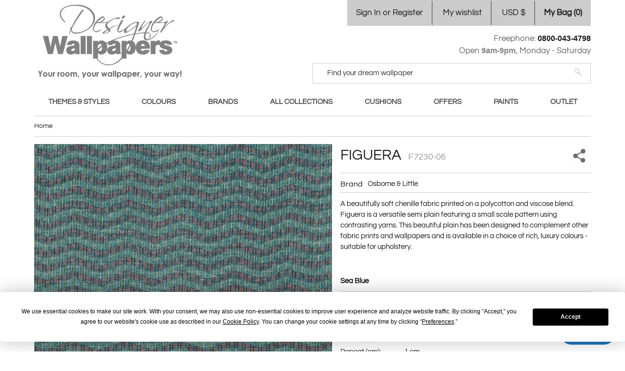

--- FILE ---
content_type: text/html; charset=UTF-8
request_url: https://www.designerwallpapers.co.uk/figuera.html?___store=default
body_size: 10756
content:
<!DOCTYPE html>
<html xmlns="http://www.w3.org/1999/xhtml" xml:lang="en" lang="en">
<head>
<meta http-equiv="Content-Type" content="text/html; charset=utf-8"/>
<title>Matthew Williamson Figuera - Next Day Delivery | Designer Wallpapers ™</title>
<meta name="description" content="A beautifully soft chenille fabric printed on a polycotton and viscose blend.  Figuera is a versatile semi plain featuring a small scale pattern using contrasting yarns.  This beautiful plain has been designed to complement other fabric prints and wallpap"/>
<meta name="robots" content="INDEX,FOLLOW"/>
<link rel="alternate" hreflang="en-SI" href="https://www.designerwallpapers.co.uk/eu/figuera.html?___store=default"/>
<link rel="alternate" hreflang="en-SE" href="https://www.designerwallpapers.co.uk/eu/figuera.html?___store=default"/>
<link rel="alternate" hreflang="en-RS" href="https://www.designerwallpapers.co.uk/eu/figuera.html?___store=default"/>
<link rel="alternate" hreflang="en-RO" href="https://www.designerwallpapers.co.uk/eu/figuera.html?___store=default"/>
<link rel="alternate" hreflang="en-PT" href="https://www.designerwallpapers.co.uk/eu/figuera.html?___store=default"/>
<link rel="alternate" hreflang="en-PL" href="https://www.designerwallpapers.co.uk/eu/figuera.html?___store=default"/>
<link rel="alternate" hreflang="en-NO" href="https://www.designerwallpapers.co.uk/eu/figuera.html?___store=default"/>
<link rel="alternate" hreflang="en-NL" href="https://www.designerwallpapers.co.uk/eu/figuera.html?___store=default"/>
<link rel="alternate" hreflang="en-MT" href="https://www.designerwallpapers.co.uk/eu/figuera.html?___store=default"/>
<link rel="alternate" hreflang="en-MK" href="https://www.designerwallpapers.co.uk/eu/figuera.html?___store=default"/>
<link rel="alternate" hreflang="en-LV" href="https://www.designerwallpapers.co.uk/eu/figuera.html?___store=default"/>
<link rel="alternate" hreflang="en-LT" href="https://www.designerwallpapers.co.uk/eu/figuera.html?___store=default"/>
<link rel="alternate" hreflang="en-IT" href="https://www.designerwallpapers.co.uk/eu/figuera.html?___store=default"/>
<link rel="alternate" hreflang="en-IS" href="https://www.designerwallpapers.co.uk/eu/figuera.html?___store=default"/>
<link rel="alternate" hreflang="en-HU" href="https://www.designerwallpapers.co.uk/eu/figuera.html?___store=default"/>
<link rel="alternate" hreflang="en-HR" href="https://www.designerwallpapers.co.uk/eu/figuera.html?___store=default"/>
<link rel="alternate" hreflang="en-GR" href="https://www.designerwallpapers.co.uk/eu/figuera.html?___store=default"/>
<link rel="alternate" hreflang="en-FR" href="https://www.designerwallpapers.co.uk/eu/figuera.html?___store=default"/>
<link rel="alternate" hreflang="en-FI" href="https://www.designerwallpapers.co.uk/eu/figuera.html?___store=default"/>
<link rel="alternate" hreflang="en-ES" href="https://www.designerwallpapers.co.uk/eu/figuera.html?___store=default"/>
<link rel="alternate" hreflang="en-EE" href="https://www.designerwallpapers.co.uk/eu/figuera.html?___store=default"/>
<link rel="alternate" hreflang="en-DK" href="https://www.designerwallpapers.co.uk/eu/figuera.html?___store=default"/>
<link rel="alternate" hreflang="en-DE" href="https://www.designerwallpapers.co.uk/eu/figuera.html?___store=default"/>
<link rel="alternate" hreflang="en-CY" href="https://www.designerwallpapers.co.uk/eu/figuera.html?___store=default"/>
<link rel="alternate" hreflang="en-CH" href="https://www.designerwallpapers.co.uk/eu/figuera.html?___store=default"/>
<link rel="alternate" hreflang="en-BG" href="https://www.designerwallpapers.co.uk/eu/figuera.html?___store=default"/>
<link rel="alternate" hreflang="en-BE" href="https://www.designerwallpapers.co.uk/eu/figuera.html?___store=default"/>
<link rel="alternate" hreflang="en-BA" href="https://www.designerwallpapers.co.uk/eu/figuera.html?___store=default"/>
<link rel="alternate" hreflang="en-AT" href="https://www.designerwallpapers.co.uk/eu/figuera.html?___store=default"/>
<link rel="alternate" hreflang="en-AL" href="https://www.designerwallpapers.co.uk/eu/figuera.html?___store=default"/>
<link rel="alternate" hreflang="x-default" href="https://www.designerwallpapers.co.uk/figuera.html?___store=default"/>
<link rel="icon" href="https://www.designerwallpapers.co.uk/skin/frontend/designerwallpapers/default/favicon.ico" type="image/x-icon"/>
<link rel="shortcut icon" href="https://www.designerwallpapers.co.uk/skin/frontend/designerwallpapers/default/favicon.ico" type="image/x-icon"/>
<script data-footer-js-skip="true"></script>
<!--[if lt IE 7]>
<script type="text/javascript">
    //<![CDATA[
    var BLANK_URL = 'https://www.designerwallpapers.co.uk/js/blank.html';
    var BLANK_IMG = 'https://www.designerwallpapers.co.uk/js/spacer.gif';
//]]>
</script>
<![endif]-->
<link rel="stylesheet" type="text/css" href="https://www.designerwallpapers.co.uk/media/css/A.s.dbbb3cd3164c58c8b6eec6d81c422815.css.pagespeed.cf.MFpfFGbdLz.css"/>
<link rel="stylesheet" type="text/css" href="https://www.designerwallpapers.co.uk/media/css/A.s.2cf5b8529bd1c7d69a1324701ec2b523.css.pagespeed.cf.h6xjhMjNKX.css" media="all"/>
<link rel="stylesheet" type="text/css" href="https://www.designerwallpapers.co.uk/media/css/A.s.0d6e4d9ef4967b875b6e8afee37fb272.css.pagespeed.cf.ZvrJnFfYX_.css" media="print"/>
<script src="https://www.designerwallpapers.co.uk/media/js/s.58c3eeee5a4672ea5348e4b2103c4fd7.js"></script>
<link rel="canonical" href="https://www.designerwallpapers.co.uk/figuera.html"/>
<!--[if lt IE 8]>
<link rel="stylesheet" type="text/css" href="https://www.designerwallpapers.co.uk/media/css/s.03558d8b43d4d8ef9b3f139e55479240.css" media="all" />
<![endif]-->
<!--[if lt IE 7]>
<script type="text/javascript" src="https://www.designerwallpapers.co.uk/media/js/s.40447bca5c03c954ab4eb3e55c3aa1c4.js"></script>
<![endif]-->
<script>//<![CDATA[
Mage.Cookies.path='/;Secure;SameSite=None';Mage.Cookies.domain='.designerwallpapers.co.uk';Mage.Cookies.secure=true;
//]]></script>
<script>//<![CDATA[
optionalZipCountries=["HK","IE","MO","PA"];
//]]></script>
<script>window.dataLayer=window.dataLayer||[];dataLayer.push({"pageType":"catalog_product_view","list":"detail","customer":{"isLoggedIn":false},"product":{"id":"22867","sku":"F7230*","name":"Figuera"},"cart":{"hasItems":false},"ecommerce":{"currencyCode":"USD"}});</script>
<script>(function(w,d,s,l,i){w[l]=w[l]||[];w[l].push({'gtm.start':new Date().getTime(),event:'gtm.js'});var f=d.getElementsByTagName(s)[0],j=d.createElement(s),dl=l!='dataLayer'?'&l='+l:'';j.async=true;j.src='//www.googletagmanager.com/gtm.js?id='+i+dl;f.parentNode.insertBefore(j,f);})(window,document,'script','dataLayer','GTM-PMTTGF6');</script>
<meta property="fb:app_id" content="517925431715425"/>
<meta property="og:url" content="https://www.designerwallpapers.co.uk/figuera.html?___store=default"/>
<meta property="og:site_name" content="Free Wallpaper Samples and Delivery | Designer Wallpapers ™"/>
<meta property="og:type" content="product"/>
<meta property="og:title" content="Matthew Williamson Figuera - Next Day Delivery, F7230*"/>
<meta property="og:image" content="https://www.designerwallpapers.co.uk/media/catalog/product/cache/1/image/c58fdbc904f4fc2cdab120ab6e773a47/f/7/f7230-06_4_1_1/Figuera-F7230*.jpg"/>
<meta property="og:description" content="A beautifully soft chenille fabric printed on a polycotton and viscose blend.  Figuera is a versatile semi plain featuring a small scale pattern using contrasting yarns.  This beautiful plain has been designed to complement other fabric prints and wallpapers and is available in a choice of rich, luxury colours - suitable for upholstery.  "/>
<script>//<![CDATA[
var Translator=new Translate([]);
//]]></script><meta name="msvalidate.01" content="6057779E5FBCD33CB2AB1E778A7B0D99"/>
<script src='https://js.sentry-cdn.com/054988f56fd08cd67f64839f8a31d9c7.min.js' crossorigin="anonymous"></script>
<script src="https://app.termly.io/resource-blocker/1855f854-b205-4b12-a408-9c8fbe4256ab?autoBlock=off"></script>
</head>
<body class=" catalog-product-view catalog-product-view product-figuera store-view-default">
<noscript><iframe src="//www.googletagmanager.com/ns.html?id=GTM-PMTTGF6" height="0" width="0" style="display:none;visibility:hidden"></iframe></noscript>
<script>new Ajax.Request("https://www.designerwallpapers.co.uk/fpc/catalog_product/view/id/22867/");</script>
<div class="wrapper">
<noscript>
<div class="global-site-notice noscript">
<div class="notice-inner">
<p>
<strong>JavaScript seems to be disabled in your browser.</strong><br/>
You must have JavaScript enabled in your browser to utilize the functionality of this website. </p>
</div>
</div>
</noscript>
<div class="page">
<div class="header-topbar">
<div class="topbar">
<div class="quick-access">
<ul class="links">
<li class="first"><a href="https://www.designerwallpapers.co.uk/customer/account/" title="My Account" class="my-account">Sign In or Register</a></li>
<li><a href="https://www.designerwallpapers.co.uk/wishlist/" title="My Wishlist" class="my-wishlist">My wishlist</a></li>
<li class=" last" style="display:inline-block"><a href="#" title="US Dollar" id="currency-switcher">USD $</a></li>
</ul>
<ul class="links cart-link no-items" id="topCartLink">
<li><a href="https://www.designerwallpapers.co.uk/checkout/cart/index/" onclick="return false">My Bag (<span>0</span>)</a></li>
</ul>
</div>
</div>
</div>
<div class="header-container">
<div class="header">
<a href="https://www.designerwallpapers.co.uk" title="Designer Wallpapers - your room, your wallpaper, your way" class="logo"><span>Designer Wallpapers - your room, your wallpaper, your way</span></a>
<div class="header-search">
<div class="right">
<div class="telephone">Freephone: <span class="tel-number"><a class="call-us" href="tel:+44-800-043-4798">0800-043-4798 </a></span> <br/> Open <span>9am-9pm</span>, Monday - Saturday</div> <form id="search_mini_form" action="https://www.designerwallpapers.co.uk/catalogsearch/result/" class="searchautocomplete UI-SEARCHAUTOCOMPLETE" data-tip="Find your dream wallpaper" data-url="//www.designerwallpapers.co.uk/searchautocomplete/ajax/get/" data-minchars="3" data-delay="500">
<div class="form-search">
<label for="search">Search:</label>
<span class="search-field">
<input aria-label="Search" id="search" type="text" autocomplete="off" name="q" value="" class="input-text UI-SEARCH UI-NAV-INPUT" maxlength="128"/>
</span>
<button type="submit" title="Search" class="button search-button"><span><span>Search</span></span></button>
<div class="searchautocomplete-loader UI-LOADER">
<div id="g01"></div>
<div id="g02"></div>
<div id="g03"></div>
<div id="g04"></div>
<div id="g05"></div>
<div id="g06"></div>
<div id="g07"></div>
<div id="g08"></div>
</div>
<div style="display:none" id="search_autocomplete" class="UI-PLACEHOLDER search-autocomplete searchautocomplete-placeholder"></div>
</div>
</form>
</div>
</div>
<div class="header-navigation">
<div class="nav-container">
<ul id="nav" class="a-justify">
<li class="level0 nav-1 first level-top"><a title="Themes & Styles" href="https://www.designerwallpapers.co.uk/styles.html" class="level-top"><span>Themes &amp; Styles</span></a></li> <li class="level0 nav-2 level-top"><a title="Colours" href="https://www.designerwallpapers.co.uk/colours.html" class="level-top"><span>Colours</span></a></li> <li class="level0 nav-3 level-top"><a title="Brands" href="https://www.designerwallpapers.co.uk/brands.html" class="level-top"><span>Brands</span></a></li> <li class="level0 nav-4 level-top"><a title="All collections" href="https://www.designerwallpapers.co.uk/all-collections.html" class="level-top"><span>All collections</span></a></li> <li class="level0 nav-5 level-top"><a title="Cushions" href="https://www.designerwallpapers.co.uk/cushions.html" class="level-top"><span>Cushions</span></a></li> <li class="level0 nav-6 level-top"><a title="Offers" href="https://www.designerwallpapers.co.uk/offers.html" class="level-top"><span>Offers</span></a></li> <li class="level0 nav-7 level-top"><a title="Paints" href="https://www.designerwallpapers.co.uk/paints.html" class="level-top"><span>Paints</span></a></li> <li class="level0 nav-8 last level-top"><a title="Outlet" href="https://www.designerwallpapers.co.uk/sale.html" class="level-top"><span>Outlet</span></a></li> </ul>
</div>
</div>
</div>
</div>
<div class="main-container col1-layout">
<div class="main">
<div class="breadcrumbs">
<ul itemscope itemtype="https://schema.org/BreadcrumbList">
<li itemprop="itemListElement" itemscope itemtype="https://schema.org/ListItem" class="home">
<a itemprop="item" itemid="https://www.designerwallpapers.co.uk/" href="https://www.designerwallpapers.co.uk/" title="Go to Home Page">
<span itemprop="name"> Home</span>
</a>
<meta itemprop="position" content="1"/>
</li>
</ul>
</div>
<div class="col-main">
<script>var optionsPrice=new Product.OptionsPrice({"productId":"22867","priceFormat":{"pattern":"$%s","precision":2,"requiredPrecision":2,"decimalSymbol":".","groupSymbol":",","groupLength":3,"integerRequired":1},"includeTax":"true","showIncludeTax":true,"showBothPrices":false,"productPrice":98.1412,"productOldPrice":98.1412,"priceInclTax":98.1412,"priceExclTax":98.1412,"skipCalculate":1,"defaultTax":20,"currentTax":20,"idSuffix":"_clone","oldPlusDisposition":0,"plusDisposition":0,"plusDispositionTax":0,"oldMinusDisposition":0,"minusDisposition":0,"tierPrices":[],"tierPricesInclTax":[]});</script>
<div id="messages_product_view"></div>
<div class="product-view fabric">
<div class="product-essential">
<form action="https://www.designerwallpapers.co.uk/checkout/cart/add/uenc/aHR0cHM6Ly93d3cuZGVzaWduZXJ3YWxscGFwZXJzLmNvLnVrL2ZpZ3VlcmEuaHRtbD9fX19zdG9yZT1kZWZhdWx0/product/22867/form_key/hD9GvhJwkchRoMB7/" method="post" id="product_addtocart_form">
<input name="form_key" type="hidden" value="hD9GvhJwkchRoMB7"/>
<div class="no-display">
<input type="hidden" name="product" value="22867"/>
<input type="hidden" name="related_product" id="related-products-field" value=""/>
</div>
<div class="product-shop">
<div class="side-row">
<div class="product-name">
<h1> Figuera <span id="colour-sku" style="visibility:hidden">
<span id="colour-sku-value">*</span>
</span>
</h1>
</div>
<span class="email-friend a-right">
<div class="popup" title="Social Share" data-rel="popup|540|590|https://www.designerwallpapers.co.uk/sendfriend/product/send/id/22867/|sendfriend">
</div></span>
</div>
<div class="product-extra side-row">
<dl class="assignment">
<dt>Brand</dt>
<dd><h2>Osborne & Little</h2></dd>
</dl>
</div>
<div class="description side-row " id="swatches-description">
<p class="std">A beautifully soft chenille fabric printed on a polycotton and viscose blend. Figuera is a versatile semi plain featuring a small scale pattern using contrasting yarns. This beautiful plain has been designed to complement other fabric prints and wallpapers and is available in a choice of rich, luxury colours - suitable for upholstery. <br/>
</p>
<p class="std" id="swatch-description">
<span>Sea Blue</span><span>Midnight</span> </p>
</div>
<dl class="attributes-dl-list">
<dt>Style:</dt>
<dd>Plains and Solids</dd>
<dt>Usage:</dt>
<dd>N/A</dd>
<dt>Fabric care:</dt>
<dd><img data-ot="Do not iron" src="https://www.designerwallpapers.co.uk/media/wysiwyg/symbols/xs_ir_dontt.jpg.pagespeed.ic.lvyNrQin5d.webp"><img data-ot="Do not tumble dry" src="https://www.designerwallpapers.co.uk/media/wysiwyg/symbols/xs_td_donot.jpg.pagespeed.ic.xBjUTMKUyp.webp"><img data-ot="Do not use chlorine or bleach" src="https://www.designerwallpapers.co.uk/media/wysiwyg/symbols/xs_b_nonchl.jpg.pagespeed.ic.3Me9o7GRKd.webp"><img data-ot="Do not wash" src="https://www.designerwallpapers.co.uk/media/wysiwyg/symbols/xs_w_donot.jpg.pagespeed.ic.PjgootsIRG.webp"><img data-ot="Professional dry clean - P process" src="https://www.designerwallpapers.co.uk/media/wysiwyg/symbols/xs_dc_a.jpg.pagespeed.ic.Xfm2bAqBFz.webp"></dd>
<dt>Width (cm):</dt>
<dd>145 cm</dd>
<dt>Repeat (cm):</dt>
<dd>1 cm</dd>
<dt>Fabric Care Updated:</dt>
<dd>N/A</dd>
<dt>Content:</dt>
<dd>15% Cotton, 20% Polyester, 65% Viscose/Rayon</dd>
<dt class="clear"></dt>
</dl>
<div class="clear"></div>
<script>//<![CDATA[
var productAddToCartForm=new WpAddToCart('product_addtocart_form',{eventSetProduct:function(item){var colorElements=$$('#side-row-colour span.data');if(colorElements.length){var url='https://www.designerwallpapers.co.uk/colours/';var a=document.createElement('a');a.setAttribute('title','View Wallpapers');a.setAttribute('href',url+item.attributes['_color'].url_key+'.html');a.innerHTML=item.attributes['_color'].text;colorElements.first().update(a);}if($$('.product-view.fabric').length||$$('.product-view.wallpaper').length){var stockInfo=$('stock-info');var stockQty=$('qty');var hasStockQtyAttr=stockQty&&parseInt(stockQty.readAttribute('data-reduced'));stockInfo.hide();if(hasStockQtyAttr||item.stock_qty>0){stockInfo.show();if(stockQty&&item.stock_qty>0){stockQty.value=1;stockQty.writeAttribute('data-max',item.stock_qty);}}}}});
//]]></script>
<div class="product-price">
<div class="side-row">
<div class="availability in-stock" itemprop="availability" content="https://schema.org/InStock">Availability: <span>In stock</span>
</div>
<h3>
<div class="button shipping shipping-calculator popup" title="Shipping calculator" data-rel="popup|400|auto|https://www.designerwallpapers.co.uk/calculator/index/popup/id/22867/|1">
<span id="product-shipping-label">
<img src="https://www.designerwallpapers.co.uk/skin/frontend/designerwallpapers/default/images/spacer.gif.pagespeed.ce.3z5WfW8W0E.gif" width="35px" height="35px"/>
</span>
</div>
</h3>
<script>new Ajax.Updater('product-shipping-label','https://www.designerwallpapers.co.uk/calculator/index/shipping/id/22867/',{evalScripts:true})</script>
</div>
<div class="a-right hidden">
<h2 class="price-info">
<span class="price-box-label">
Price per meter: </span>
<span>
<div class="price-box">
<span class="regular-price" id="product-price-22867">
<span class="price">$98.14</span> </span>
</div>
</span>
</h2>
<div id="stock-info" style="color: #b5010d;font-weight: bold;display: none;">
Reduced to Clear</div>
</div>
</div>
<div class="product-options-top">
<div class="product-sample-wrapper">
<div class="product-sample-background" id="product-sample-background" style="display: none;">
<div class="product-sample-message" id="product-sample-message" style="display: none;">
<a class="close" href="#"></a>
<h3>Ordering Free samples</h3>
<p>Please note that the first 5 samples are free. Additional samples are subject to a $1.00 deposit to cover our administration and postage. The deposit (up to a limit of $13.44) will be refunded if you later choose to buy the wallpaper.</p>
</div>
</div>
<div id="product-sample-options-box" style="visibility: hidden;"></div>
<a id="product-order-sample" style="visibility: hidden;" class="gradient product-order-sample " title="Click to order sample">Free sample</a>
</div>
<div class="add-to-cart">
<span class="hidden">
<label for="qty">Quantity:</label>
<span class="minus">−</span>
<input type="text" name="qty" id="qty" title="Quantity" class="qty" data-min="0" data-max="100" value="1" data-reduced="0" readonly />
<span class="plus">+</span>
</span>
</div>
<div class="clear"></div>
<div class="promo">
<a href="https://www.designerwallpapers.co.uk/price_match_policy/">
<img src="https://www.designerwallpapers.co.uk/skin/frontend/designerwallpapers/inesreis/images/promise-full.png.pagespeed.ce.UBSVT1ZCHg.png" alt=""/>
</a>
</div>
</div>
<div style="margin: 15px 0 10px 0;border-top: 1px solid #ccc;padding: 10px 0;">
<b>Save 10% when you spend £150 on Missoni wallpapers. Use discount code: FIRSTORDER</b> </div>
<div class="clear"></div>
<div class="product-collateral">
</div>
</div>
<div class="product-zoom-box">
<div class="product-image zoom" id="ex1">
<img id="image" src="https://www.designerwallpapers.co.uk/skin/frontend/designerwallpapers/default/images/spacer.gif.pagespeed.ce.3z5WfW8W0E.gif" data-small="" data-image="https://www.designerwallpapers.co.uk/media/catalog/product/cache/1/image/1000x/b4bb081ec0a74e91f60080b210204dd0/f/7/f7230-06_4_1_1/Figuera-F7230*.jpg" alt="Figuera" title="Figuera"/> </div>
<div id="room-preview-container"></div>
<div class="controls" style="display: none">
<span class="previous"></span>
<span class="next"></span>
</div>
<script>document.observe('dom:loaded',function(){var previewUrl="https://www.designerwallpapers.co.uk/roompreview/index/index/";var ex1=$('ex1');if(ex1){ex1.up().addClassName('room-preview-mode');}function loadRoomPreview(el){var li=el.up('li');if(!li||!li.id)return;var parts=li.id.split('-');var itemId=parts[2];if(itemId&&itemId.length){new Ajax.Updater('room-preview-container',previewUrl,{method:'get',parameters:{'id':itemId},evalScripts:true,onComplete:function(){new RoomPreview();}});}}$$('.product-swatches .zoom-gallery').each(function(el){if(el.up('li').hasClassName('selected')){loadRoomPreview(el);}el.observe('click',function(){loadRoomPreview(el);});});});</script>
<div class="add-to-box">
<ul class="add-to-links">
<li><a href="https://www.designerwallpapers.co.uk/wishlist/index/add/product/22867/form_key/hD9GvhJwkchRoMB7/" title="Add to Wishlist" onclick="productAddToCartForm.submitLight(this, this.href); return false;" class="link-wishlist">Save for later</a></li>
</ul>
</div>
</div>
<div class="clearer"></div>
<div class="product-swatches-wrapper">
<div class="product-options-bottom">
</div>
<div class="product-options" id="product-options-wrapper">
<h2 class="product-swatches-header">COLOURS IN THIS DESIGN</h2>
<ol class="product-swatches fabric">
<li data-sku="F7230-06" id="product-swatch-22861" class="default">
<span class="swatches-wrapper" itemtype="https://schema.org/Product" itemscope><meta itemprop="name" content="Figuera-F7230-06"/><meta itemprop="mpn" content="F7230-06"/><meta itemprop="sku" content="F7230-06"/><span itemprop="brand" itemtype="https://schema.org/Brand" itemscope><meta itemprop="name" content="Osborne &amp; Little"/></span><meta itemprop="category" content=""/><meta itemprop="description" content="Figuera-F7230-06"/><meta itemprop="image" content="https://www.designerwallpapers.co.uk/media/catalog/product/cache/1/small_image/200x/b706b0e93c0b373181dbb0d0c2e29f63/f/7/f7230-06_4_1/Figuera-Blue-F7230-06.jpg"/><span itemprop="offers" itemtype="https://schema.org/Offer" itemscope><meta itemprop="url" content="https://www.designerwallpapers.co.uk/figuera.html#blue-tint-7"/><meta itemprop="priceCurrency" content="USD"/><meta itemprop="price" content="115.62"/><meta itemprop="availability" content="https://schema.org/InStock"/><meta itemprop="itemCondition" content="https://schema.org/NewCondition"/></span></span> <label for="swatch-value-22861" class="swatch-image">
<a href="https://www.designerwallpapers.co.uk/figuera.html#blue-tint-7" title="Blue Figuera F7230-06" class="link-image" data-gal="F7230-06">
<div>
<img class='zoom-gallery' data-sku="F7230-06" src="https://www.designerwallpapers.co.uk/media/catalog/product/cache/1/small_image/150x/b706b0e93c0b373181dbb0d0c2e29f63/f/7/f7230-06_4_1/xFiguera-Blue-F7230-06.jpg.pagespeed.ic.Iyj1HY3nBc.webp" loading="lazy" width="150" height="150" alt="Osborne &amp; Little Figuera F7230-06 Sea Blue"/>
</div>
<label for="swatch-value-22861" style="display: block">
<span class="sku">F7230-06</span>
</label>
</a>
</label>
<input id="swatch-value-22861" class="swatch-select " type="radio" name="wallpaper" style="display: none;" value="22861"/>
<button type="submit" name="sample" style="display: none;" value="22862">get a sample</button>
</li>
<li data-sku="F7230-08" id="product-swatch-22863" class="">
<span class="swatches-wrapper" itemtype="https://schema.org/Product" itemscope><meta itemprop="name" content="Figuera-F7230-08"/><meta itemprop="mpn" content="F7230-08"/><meta itemprop="sku" content="F7230-08"/><span itemprop="brand" itemtype="https://schema.org/Brand" itemscope><meta itemprop="name" content="Osborne &amp; Little"/></span><meta itemprop="category" content=""/><meta itemprop="description" content="Figuera-F7230-08"/><meta itemprop="image" content="https://www.designerwallpapers.co.uk/media/catalog/product/cache/1/small_image/200x/b706b0e93c0b373181dbb0d0c2e29f63/f/7/f7230-08_4_1/Figuera-Purple-F7230-08.jpg"/><span itemprop="offers" itemtype="https://schema.org/Offer" itemscope><meta itemprop="url" content="https://www.designerwallpapers.co.uk/figuera.html#purple-tint-7"/><meta itemprop="priceCurrency" content="USD"/><meta itemprop="price" content="115.62"/><meta itemprop="availability" content="https://schema.org/InStock"/><meta itemprop="itemCondition" content="https://schema.org/NewCondition"/></span></span> <label for="swatch-value-22863" class="swatch-image">
<a href="https://www.designerwallpapers.co.uk/figuera.html#purple-tint-7" title="Purple Figuera F7230-08" class="link-image" data-gal="F7230-08">
<div>
<img class='zoom-gallery' data-sku="F7230-08" src="https://www.designerwallpapers.co.uk/media/catalog/product/cache/1/small_image/150x/b706b0e93c0b373181dbb0d0c2e29f63/f/7/f7230-08_4_1/xFiguera-Purple-F7230-08.jpg.pagespeed.ic.R9weJARDYF.webp" loading="lazy" width="150" height="150" alt="Osborne &amp; Little Figuera F7230-08 Midnight"/>
</div>
<label for="swatch-value-22863" style="display: block">
<span class="sku">F7230-08</span>
</label>
</a>
</label>
<input id="swatch-value-22863" class="swatch-select " type="radio" name="wallpaper" style="display: none;" value="22863"/>
<button type="submit" name="sample" style="display: none;" value="22864">get a sample</button>
</li>
</ol>
<button type="button" id="cboxClose2" style="display: none">close</button>
<script>var id=22867,jsonData=[{"id":"22861","sku":"F7230-06","sample_id":"22862","sample_options":false,"price":"<span class=\"unit\">$<\/span>115<span class=\"dec\">.62<\/span>","special_price":"<span class=\"unit\">$<\/span>115<span class=\"dec\">.62<\/span>","description":"Sea Blue","stock_qty":0,"images":{"flash":"https:\/\/www.designerwallpapers.co.uk\/media\/catalog\/product\/cache\/1\/small_image\/400x\/af097278c5db4767b0fe9bb92fe21690\/f\/7\/f7230-06_4_1\/Figuera-Blue-F7230-06.jpg","image":"https:\/\/www.designerwallpapers.co.uk\/media\/catalog\/product\/cache\/1\/image\/610x\/b4bb081ec0a74e91f60080b210204dd0\/f\/7\/f7230-06_4_1\/Figuera-Blue-F7230-06.jpg","mobile":"https:\/\/www.designerwallpapers.co.uk\/media\/catalog\/product\/cache\/1\/image\/740x\/b4bb081ec0a74e91f60080b210204dd0\/f\/7\/f7230-06_4_1\/Figuera-Blue-F7230-06.jpg","desktop":"https:\/\/www.designerwallpapers.co.uk\/media\/catalog\/product\/cache\/1\/image\/1000x\/b4bb081ec0a74e91f60080b210204dd0\/f\/7\/f7230-06_4_1\/Figuera-Blue-F7230-06.jpg","small_image":"https:\/\/www.designerwallpapers.co.uk\/media\/catalog\/product\/cache\/1\/small_image\/150x\/b706b0e93c0b373181dbb0d0c2e29f63\/f\/7\/f7230-06_4_1\/Figuera-Blue-F7230-06.jpg","thumbnail":"https:\/\/www.designerwallpapers.co.uk\/media\/catalog\/product\/cache\/1\/thumbnail\/135x\/b706b0e93c0b373181dbb0d0c2e29f63\/f\/7\/f7230-06_4_1\/Figuera-Blue-F7230-06.jpg"},"attributes":{"_color":{"text":"Blue","url_key":"blue","attribute_id":"109"},"_tint":{"text":"Tint 7","url_key":"tint-7","attribute_id":"3"}}},{"id":"22863","sku":"F7230-08","sample_id":"22864","sample_options":false,"price":"<span class=\"unit\">$<\/span>115<span class=\"dec\">.62<\/span>","special_price":"<span class=\"unit\">$<\/span>115<span class=\"dec\">.62<\/span>","description":"Midnight","stock_qty":0,"images":{"flash":"https:\/\/www.designerwallpapers.co.uk\/media\/catalog\/product\/cache\/1\/small_image\/400x\/af097278c5db4767b0fe9bb92fe21690\/f\/7\/f7230-08_4_1\/Figuera-Purple-F7230-08.jpg","image":"https:\/\/www.designerwallpapers.co.uk\/media\/catalog\/product\/cache\/1\/image\/610x\/b4bb081ec0a74e91f60080b210204dd0\/f\/7\/f7230-08_4_1\/Figuera-Purple-F7230-08.jpg","mobile":"https:\/\/www.designerwallpapers.co.uk\/media\/catalog\/product\/cache\/1\/image\/740x\/b4bb081ec0a74e91f60080b210204dd0\/f\/7\/f7230-08_4_1\/Figuera-Purple-F7230-08.jpg","desktop":"https:\/\/www.designerwallpapers.co.uk\/media\/catalog\/product\/cache\/1\/image\/1000x\/b4bb081ec0a74e91f60080b210204dd0\/f\/7\/f7230-08_4_1\/Figuera-Purple-F7230-08.jpg","small_image":"https:\/\/www.designerwallpapers.co.uk\/media\/catalog\/product\/cache\/1\/small_image\/150x\/b706b0e93c0b373181dbb0d0c2e29f63\/f\/7\/f7230-08_4_1\/Figuera-Purple-F7230-08.jpg","thumbnail":"https:\/\/www.designerwallpapers.co.uk\/media\/catalog\/product\/cache\/1\/thumbnail\/135x\/b706b0e93c0b373181dbb0d0c2e29f63\/f\/7\/f7230-08_4_1\/Figuera-Purple-F7230-08.jpg"},"attributes":{"_color":{"text":"Purple","url_key":"purple","attribute_id":"322"},"_tint":{"text":"Tint 7","url_key":"tint-7","attribute_id":"3"}}}];productAddToCartForm.setSimpleProducts(id,jsonData);productAddToCartForm.refresh();jQuery(document).ready(function(){initGallery();})</script>
<div class="clear"></div>
</div>
<script>decorateGeneric($$('#product-options-wrapper dl'),['last']);</script>
</div>
<div class="coordinates-wrapper" id="coordinates" style="display: none">
<h2>Coordinating wallpapers, fabrics and paints</h2>
<div id="coordinates-content" style="min-height:265px;"></div>
</div>
</form>
<script>//<![CDATA[
productAddToCartForm.coordinates=new Coordinates("coordinates",'https://www.designerwallpapers.co.uk/common/product/coordinates/');productAddToCartForm.switchCoordinates();productAddToCartForm.submit=function(button,url){if(this.validator.validate()){var form=this.form;var oldUrl=form.action;if(url){form.action=url;}var e=null;try{if(!this.validateSimpleProducts()){return false;}if(this.isTopCartActive()){return this.addToTopCart(button,url);}this.form.submit();}catch(e){}this.form.action=oldUrl;if(e){throw e;}if(button&&button!='undefined'){button.disabled=true;}}}.bind(productAddToCartForm);productAddToCartForm.submitLight=function(button,url){if(this.validator){var nv=Validation.methods;delete Validation.methods['required-entry'];delete Validation.methods['validate-one-required'];delete Validation.methods['validate-one-required-by-name'];for(var methodName in Validation.methods){if(methodName.match(/^validate-datetime-.*/i)){delete Validation.methods[methodName];}}if(this.validator.validate()){if(url){this.form.action=url;}this.form.submit();}Object.extend(Validation.methods,nv);}}.bind(productAddToCartForm);if($('product-add-to-cart')){$('product-add-to-cart').observe('click',productAddToCartForm.submit.bind(productAddToCartForm));}
//]]></script>
</div>
</div>
<script>var lifetime=3600;var expireAt=Mage.Cookies.expires;if(lifetime>0){expireAt=new Date();expireAt.setTime(expireAt.getTime()+lifetime*1000);}Mage.Cookies.set('external_no_cache',1,expireAt);</script>
<div id="widget"></div>
<script>var sc=document.createElement('script');sc.type='text/javascript';sc.async=true;sc.src='https://widget.reviews.co.uk/product/dist.js';var s=document.getElementsByTagName('script')[0];sc.onload=function(){productWidget("widget",{store:'designerwallpapers-co-uk',sku:'F7230-03;F7230-04;F7230-01;F7230-02;F7230-05;F7230-06;F7230-08;F7230-07',primaryClr:'#6ABF2B',neutralClr:"#EBEBEB",buttonClr:"#EEE",textClr:"#333",tabClr:"#eee",css:'',questions:true,showTabs:true,ratingStars:false,showAvatars:true,translateAverage:'Average',translateReviews:'Reviews',translateNoReviews:'No Reviews',translateMoreRatings:'More Ratings',translateNoComments:'This review has no comments',translateReplyFrom:'Reply from',translatePosted:'Posted',translateWriteReview:'Write a Review',translateShow:'Show',translateDetails:'Details'});};s.parentNode.insertBefore(sc,s);</script>
</div>
</div>
</div>
<div class="footer-container">
<div style="border-top: 1px dotted #28494F;">
<script>//<![CDATA[
var sc=document.createElement('script');sc.type='text/javascript';sc.defer=true;sc.onload=function(){richSnippetReviewsWidgets('carousel-inline-widget-810',{store:'designerwallpapers-co-uk',widgetName:'carousel-inline',primaryClr:'#f47e27',neutralClr:'#f4f4f4',reviewTextClr:'#2f2f2f',ratingTextClr:'#2f2f2f',layout:'fullWidth',numReviews:21});};sc.src='https://widget.reviews.co.uk/rich-snippet-reviews-widgets/dist.js';var s=document.getElementsByTagName('script')[0];s.parentNode.insertBefore(sc,s);
//]]></script>
<div id="carousel-inline-widget-810">&nbsp;</div>
<script>//<![CDATA[
if($$('body').first().hasClassName('is-mobile')){$('carousel-inline-widget-810').setStyle({'height':'350px'});}
//]]></script>
</div><div id="ww-banner" class="ww-banner" style="cursor: pointer; height: auto;">
<div class="title" style="position: absolute; color: #666; padding-top: 12px;">Looking for for Designer Fabrics<span style="font-family: arial;">?</span></div>
<p style="position: absolute; color: #666; padding-top: 50px;">Visit our fabrics website for Luxury Fabrics.<br/> We specialise in made to measure curtains and blinds at DesignerFabrics.com<br/> <a style="text-decoration: underline;" href="//www.designerfabrics.com">Visit our online shop here&gt;</a></p>
<img style="width: 100%;" src="https://www.designerwallpapers.co.uk/media/wysiwyg/banner/DW/xDesigner-Fabrics-Homepage-Box-GREY.jpg.pagespeed.ic.VLRvqgZua-.webp" alt=""/></div>
<script>//<![CDATA[
$('ww-banner').observe('click',function(e){setLocation(this.querySelector('a').readAttribute('href'));});
//]]></script><div class="box">
<div class="item-2">
<h3>Designer Wallpapers:</h3>
<ul>
<li>4 Hepscott Road</li>
<li>London, E9 5HB</li>
<li>T: 0800 0434798</li>
<li>E: <a title="Contact" href="https://www.designerwallpapers.co.uk/contacts/">Contact</a></li>
</ul>
</div>
<div class="item-3">
<ul>
<li class="products">
<h3>Customer Service:</h3>
</li>
<li><a title="Price Policy" href="https://www.designerwallpapers.co.uk/price_match_policy/">Price Policy</a></li>
<li><a title="Privacy Policy" href="https://www.designerwallpapers.co.uk/privacy-policy-embeded/">Privacy Policy</a></li>
<li><a title="Delivery information" href="https://www.designerwallpapers.co.uk/delivery_information">Delivery information</a></li>
<li><a title="Return policy" href="https://www.designerwallpapers.co.uk/returns_policy">Returns policy</a></li>
<li><a title="Terms and Conditions" href="https://www.designerwallpapers.co.uk/terms_and_conditions">Terms and Conditions</a></li>
</ul>
</div>
<div class="item-4">
<ul>
<li class="my-account">
<h3><a title="My Account" href="https://www.designerwallpapers.co.uk/customer/account/">My Account:</a></h3>
</li>
<li><a id="termly-consent-preferences" onclick="window.displayPreferenceModal();return false;" href="#">Consent Preferences</a></li>
<li><a title="Account Login" href="https://www.designerwallpapers.co.uk/customer/account/">Account Login</a></li>
<li class="about-us">
<h3><a title="About Us" href="https://www.designerwallpapers.co.uk/about_us">About Us:</a></h3>
</li>
<li><a href="https://www.designerwallpapers.co.uk/about_us">Meet the team</a></li>
</ul>
</div>
<div class="item-5">
<ul>
<li class="products">
<h3><a title="Products" href="https://www.designerwallpapers.co.uk/new_collections">Products:</a></h3>
</li>
<li><a title="By Colour" href="https://www.designerwallpapers.co.uk/colours.html">Search by colour</a></li>
<li><a title="By Theme" href="https://www.designerwallpapers.co.uk/styles.html">Search by theme &amp; style</a></li>
<li><a title="By Brand" href="https://www.designerwallpapers.co.uk/brands.html">Search by brand</a></li>
<li><a title="By Collection" href="https://www.designerwallpapers.co.uk/new_collections">Search by collection</a></li>
</ul>
</div>
<div class="block-subscribe"><img height="21" width="38" src="https://www.designerwallpapers.co.uk/skin/frontend/designerwallpapers/inesreis/images/envelope.png.pagespeed.ce.tcuC-dsoTn.png" alt=""/>
<form action="https://www.designerwallpapers.co.uk/newsletter/subscriber/new/" method="post" id="newsletter-validate-detail">
<label for="newsletter">Sign up for the lastest news, offers and ideas:</label>
<input type="text" name="email" id="newsletter" title="Your email" class="input-text required-entry validate-email"/>
<button type="submit" title="Subscribe" class="button"><span><span>Subscribe</span></span></button>
</form>
<script>//<![CDATA[
var newsletterSubscriberFormDetail=new VarienForm('newsletter-validate-detail');
//]]></script>
<div class="widget widget-static-block"><div class="follow-us"><strong>Follow us:</strong> <a title="Pinterest" href="https://uk.pinterest.com/designerwallpapers/" target="_blank"><span id="pinterest-icon">&nbsp;</span></a> <a title="Instagram" href="https://www.instagram.com/designerwallpapersuk" target="_blank"><span id="instagram-icon">&nbsp;</span></a> <a title="Facebook" href="https://www.facebook.com/DesignerWallpapersUK" target="_blank"><span id="facebook-icon">&nbsp;</span></a></div></div>
</div>
<div class="payments"><span>It's easy to pay with the following:</span> <span class="methods">&nbsp;</span></div>
</div><div class="bottom-text">
</div> <div class="copyright">
<p>&copy; 2025 Designer Wallpapers. All rights reserved.</p>
</div>
</div>
<div class="clear"></div>
<script>function ratingSnippetCallback(){ratingSnippet("ruk_rating_snippet",{store:"designerwallpapers-co-uk",color:"#6ABF2B",css:"",linebreak:false,text:"Reviews"})};</script><script src="https://widget.reviews.co.uk/product/dist.js"></script><script src="https://widget.reviews.co.uk/rating-snippet/dist.js"></script><link rel="stylesheet" media="print" onload="this.media='all'" href="https://widget.reviews.co.uk/rating-snippet/dist.css"/>
<div id="fb-root"></div>
<script>window.fbAsyncInit=function(){FB.init({appId:'517925431715425',status:true,cookie:true,xfbml:true});};(function(d){var js,id='facebook-jssdk',ref=d.getElementsByTagName('script')[0];if(d.getElementById(id)){return;}js=d.createElement('script');js.id=id;js.defer=1;js.src="//connect.facebook.net/en_US/all.js";ref.parentNode.insertBefore(js,ref);}(document));</script>
<p id="scroll-up" class="" style="display: none;">
<a href="#"><i class="up"></i></a>
</p><script id="merchantWidgetScript" src="https://www.gstatic.com/shopping/merchant/merchantwidget.js" defer></script>
<script>merchantWidgetScript.addEventListener('load',function(){merchantwidget.start({merchant_id:7800860,position:'LEFT_BOTTOM'});});</script>
<script data-pagespeed-no-defer>window.___gcfg={lang:"en_GB"};</script>
<div id="side-modal-container">
</div>
<script>new Ajax.Updater('side-modal-container','https://www.designerwallpapers.co.uk/sidemodal/index/index/',{evalScripts:true})</script>
<script>//<![CDATA[
var google_tag_params={ecomm_prodid:"F7230*",ecomm_pagetype:"product",ecomm_totalvalue:73};var google_conversion_id=951401463;var google_custom_params=google_tag_params;var google_remarketing_only=true;
//]]></script>
<script src="//www.googleadservices.com/pagead/conversion.js"></script>
<noscript>
<div style="display:inline;">
<img height="1" width="1" style="border-style:none;" alt="" src="//googleads.g.doubleclick.net/pagead/viewthroughconversion/951401463/?value=0&amp;guid=ON&amp;script=0&amp;data=ecomm_prodid%3DF7230%2A%3Becomm_pagetype%3Dproduct%3Becomm_totalvalue%3D73"/>
</div>
</noscript>
</div>
</div>
<style>#___ratingbadge_0{}</style>
<script>window.zESettings={webWidget:{position:{horizontal:'right',vertical:'bottom'}}};</script>
<script>var zend=document.createElement('script');zend.type='text/javascript';zend.async=1;zend.id="ze-snippet";zend.src='https://static.zdassets.com/ekr/snippet.js?key=78a3d908-6b33-4f5b-b56d-2815f1a71d24';var s=document.getElementsByTagName('script')[0];s.parentNode.insertBefore(zend,s);(function(a,e,c,f,g,h,b,d){var k={ak:"951401463",cl:"iD84CNuajnwQ9_fUxQM",autoreplace:"0800 043 4798"};a[c]=a[c]||function(){(a[c].q=a[c].q||[]).push(arguments)};a[g]||(a[g]=k.ak);b=e.createElement(h);b.async=1;b.src="//www.gstatic.com/wcm/loader.js";d=e.getElementsByTagName(h)[0];d.parentNode.insertBefore(b,d);a[f]=function(b,d,e){a[c](2,b,k,d,null,new Date,e)};a[f]()})(window,document,"_googWcmImpl","_googWcmGet","_googWcmAk","script");document.observe("dom:loaded",function(){_googWcmGet('call-us','0800 043 4798');(function(w,d,t,r,u){var f,n,i;w[u]=w[u]||[],f=function(){var o={ti:"19000001"};o.q=w[u],w[u]=new UET(o),w[u].push("pageLoad")},n=d.createElement(t),n.src=r,n.async=1,n.onload=n.onreadystatechange=function(){var s=this.readyState;s&&s!=="loaded"&&s!=="complete"||(f(),n.onload=n.onreadystatechange=null)},i=d.getElementsByTagName(t)[0],i.parentNode.insertBefore(n,i)})(window,document,"script","//bat.bing.com/bat.js","uetq");});</script>
<script async src="https://www.googletagmanager.com/gtag/js?id=AW-951401463"></script>
<script>window.dataLayer=window.dataLayer||[];function gtag(){dataLayer.push(arguments);}gtag('js',new Date());gtag('config','AW-951401463');</script>
</body>
</html>

--- FILE ---
content_type: text/html; charset=UTF-8
request_url: https://www.designerwallpapers.co.uk/calculator/index/shipping/id/22867/
body_size: 314
content:

<script type="text/javascript">document.title=document.title.replace(/\-.+\|/gi,'- International delivery available |')</script>International delivery available

--- FILE ---
content_type: text/html; charset=UTF-8
request_url: https://www.designerwallpapers.co.uk/sidemodal/index/index/
body_size: 3766
content:
 <div id="sideModal" v-cloak>
<transition name="fade">
<div class="overlay" v-show="isVisible" v-on:click="hideModal"></div>
</transition>
<transition name="fade">
<div class="inner" v-show="isVisible" ref="inner">
<div class="container">
<keep-alive>
<component v-bind:is="currentTabComponent" class="tab" v-bind:class="[currentTabComponent]" v-bind:cart-add="cartAdd" v-bind:wishlist-add="wishlistAdd">
<div class="actions">
<button class="button back" type="button" v-on:click="hideModal">
<span><i class="left"></i><span>Back</span></span>
</button>
<button v-if="count > 0 && currentTab == 'cart' " class="button edit-basket" type="button" onclick="setLocation('https://www.designerwallpapers.co.uk/checkout/cart/index/')">
<span><i class="right"></i><span> Checkout</span></span>
</button>
</div>
<div class="hideModal" v-on:click="hideModal"></div>
<div class="loading" v-show="isLoading"></div>
<ul class="messages">
<li v-for="message in messages" :class="message.type">
{{ message.text }}
</li>
</ul>
</component>
</keep-alive>
</div>
</div>
</transition>
</div>
<script type="text/javascript">var config={"app":{"tabs":"[\"cart\",\"account\",\"login\",\"wishlist\",\"currency\"]","isLoggedIn":0,"logInNotice":"Please Sign In first"},"cart":{"template":"<div><h2 class=\"title\">My Bag<\/h2><slot><\/slot><div class=\"inner-wrapper\">   <div class=\"discount-box\" v-show=\"isCouponVisible\">  <input class=\"input-text\" v-model=\"couponCodeModel\" placeholder=\"Enter coupon code\"\/>   <button v-on:click=\"changeCoupon($event)\" type=\"button\" :title=\"couponLabel\" class=\"button\" :value=\"couponLabel\">  <span>  <span>{{couponLabel}}<\/span>  <\/span>  <\/button>   <\/div>  <input name=\"form_key\" type=\"hidden\" value=\"hD9GvhJwkchRoMB7\" \/>   <transition-group name=\"list\" tag=\"ul\" class=\"content\">  <li class=\"item product-img-box\" v-for=\"(item, index) in items\" v-bind:key=\"item.sku\">  <a v-bind:href=\"item.href\" v-bind:title=\"item.title\" class=\"product-image\">  <img v-bind:src=\"item.src\" width=\"100\" height=\"100\" v-bind:alt=\"item.alt\" loading=\"lazy\"\/><\/a>  <div class=\"product-details \">  <a v-bind:href=\"item.removeHref\" title=\"Remove This Item\" class=\"btn-remove\"  v-on:click=\"removeItem(index,$event)\">Remove Item<\/a>  <a v-show=\"item.editHref.length > 0\" v-bind:href=\"item.editHref\"  title=\"Edit Item\"  class=\"btn-edit\">Edit Item<\/a>  <p class=\"product-name\">  <a v-bind:href=\"item.href\" v-bind:title=\"item.title\">{{item.name}}<\/a>  <span class=\"sku\">{{item.sku}}<\/span>  <\/p>   <div class=\"qty\">  <span v-show=\"!item.isSample\" class=\"minus\" v-on:click=\"item.qty--;updateItem(index)\">-<\/span>  <strong v-show=\"!item.isSample\" class=\"qty-value\">{{item.qty}}<\/strong>  <span v-show=\"!item.isSample\" class=\"plus\" v-on:click=\"item.qty++;updateItem(index)\">+<\/span>  <span v-show=\"item.price != 0\" class=\"price\">{{item.price}}<\/span>  <\/div>  <span v-show=\"item.price == 0\" class=\"free-item\">  Free <\/span>  <div v-show=\"item.isSample && item.sampleTypeOptions.length\" class=\"sample-types\">  <select @change=\"onChangeType($event, index)\" >  <option v-for=\"option in item.sampleTypeOptions\" :value=\"option.value\" :selected=\"option.value == item.id\">  {{ option.text }}  <\/option>  <\/select>  <\/div>    <\/div>  <div v-show=\"item.isSample\" v-html=\"item.sampleTypeDesc\" class=\"sample-type-desc\"><\/div>  <\/li>  <\/transition-group>    <p class=\"basket-empty\" v-show=\"isEmpty\">You have no items in your basket.<\/p>   <div v-if=\"count > 0\" class=\"bottom\">  <span class=\"currency\" v-show=\"isCurrencyVisible\">  Currency: <span class=\"symbol\" @click.prevent=\"changeCurrency\">  <span>{{currencySymbol}}<\/span>  <\/span>  <\/span>  <span class=\"subtotal\">  <span class=\"label\"> Subtotal: <span v-html=\"subtotal\"><\/span>  <\/span>  <\/span>  <span class=\"discount\" v-if=\"discount\">  <span class=\"label\">Discount: <span v-html=\"discount\"><\/span>  <\/span>  <\/span>   <\/div> <\/div>   <ul class=\"messages\" v-show=\"signInRequired\">  <li class=\"warning\">  Free samples only for registered customers. <a href=\"#\" @click.prevent=\"changeTab\">Sign in or Register<\/a>  <\/li> <\/ul> <\/div>","url":"https:\/\/www.designerwallpapers.co.uk\/checkout\/cart\/index\/","couponUrl":"https:\/\/www.designerwallpapers.co.uk\/checkout\/cart\/couponPost\/","updateUrl":"https:\/\/www.designerwallpapers.co.uk\/checkout\/cart\/updatePost\/","isCurrencyVisible":true,"currencySymbol":"USD"},"login":{"template":"<div><h2 class=\"title\">Sign In or Register<\/h2><slot><\/slot> <div class=\"account-login\">   <form action=\"https:\/\/www.designerwallpapers.co.uk\/customer\/account\/loginPost\/\" method=\"post\" id=\"sidemodal-form\" @submit=\"accountLogin\">  <input name=\"form_key\" type=\"hidden\" value=\"hD9GvhJwkchRoMB7\" \/>  <div class=\"col2-set\">  <div class=\"col-2\">  <div class=\"content\">  <h2>Registered Customers<\/h2>  <ul class=\"form-list\">  <li>  <label for=\"email\" class=\"required\"><em>*<\/em>Email Address<\/label>  <div class=\"input-box\">  <input type=\"email\" name=\"login[username]\" value=\"\" id=\"email\" class=\"input-text required-entry validate-email\" title=\"Email Address\" \/>  <\/div>  <\/li>  <li>  <label for=\"pass\" class=\"required\"><em>*<\/em>Password<\/label>  <div class=\"input-box\">  <input type=\"password\" name=\"login[password]\" class=\"input-text required-entry validate-password\" id=\"pass\" title=\"Password\" \/>  <\/div>  <\/li>  <\/ul>  <\/div>  <div class=\"buttons-set\">  <a href=\"https:\/\/www.designerwallpapers.co.uk\/customer\/account\/forgotpassword\/\" class=\"f-left\">Forgot Your Password?<\/a>  <button type=\"submit\" class=\"button\" title=\"Login\" name=\"send\" id=\"send2\"><span><span>Login<\/span><\/span><\/button>  <\/div>  <\/div>  <\/div>  <div class=\"col-1\">  <div class=\"content\">  <h2>New Customers<\/h2>  <p>By creating an account with our store, you will be able to move through the checkout process faster, store multiple shipping addresses, view and track your orders in your account and more.<\/p>  <\/div>  <div class=\"buttons-set\">  <button type=\"button\" title=\"Create an Account\" class=\"button\" v-on:click=\"accountCreate\"><span><span>Create an Account<\/span><\/span><\/button>  <\/div>  <\/div>  <\/form>  <\/div> <\/div>","url":"https:\/\/www.designerwallpapers.co.uk\/customer\/account\/create\/"},"account":{"template":"<div><h2 class=\"title\">My Account<\/h2><slot><\/slot><div class=\"account-menu\">  <ul>  <li><a  href=\"https:\/\/www.designerwallpapers.co.uk\/sales\/order\/history\/\">My Orders<\/a><\/li>  <li><a  href=\"https:\/\/www.designerwallpapers.co.uk\/customer\/account\/\">Account Dashboard<\/a><\/li>  <li><a  href=\"https:\/\/www.designerwallpapers.co.uk\/customer\/account\/edit\/\">Account Information<\/a><\/li>  <li><a  href=\"https:\/\/www.designerwallpapers.co.uk\/customer\/address\/\">Address Book<\/a><\/li>  <li class=\"last\"><a  href=\"https:\/\/www.designerwallpapers.co.uk\/customer\/account\/logout\/\">Logout<\/a><\/li>  <\/ul> <\/div>  <\/div>"},"currency":{"template":"<div><h2 class=\"title\">Currency<\/h2><slot><\/slot>  <ul class=\"content\">  <li>  <a id=\"AUD\"  style=\"font-weight: normal\"  href=\"https:\/\/www.designerwallpapers.co.uk\/directory\/currency\/switch\/uenc\/aHR0cHM6Ly93d3cuZGVzaWduZXJ3YWxscGFwZXJzLmNvLnVrL2ZpZ3VlcmEuaHRtbD9fX19zdG9yZT1kZWZhdWx0\/currency\/AUD\/\"  title=\"Australian Dollar\">   <span style=\"width:30px;display: inline-block;\">AUD<\/span>  -  <span>Australian Dollar<\/span>  <\/a>  <\/li>  <li>  <a id=\"GBP\"  style=\"font-weight: normal\"  href=\"https:\/\/www.designerwallpapers.co.uk\/directory\/currency\/switch\/uenc\/aHR0cHM6Ly93d3cuZGVzaWduZXJ3YWxscGFwZXJzLmNvLnVrL2ZpZ3VlcmEuaHRtbD9fX19zdG9yZT1kZWZhdWx0\/currency\/GBP\/\"  title=\"British Pound Sterling\">   <span style=\"width:30px;display: inline-block;\">GBP<\/span>  -  <span>British Pound Sterling<\/span>  <\/a>  <\/li>  <li>  <a id=\"CAD\"  style=\"font-weight: normal\"  href=\"https:\/\/www.designerwallpapers.co.uk\/directory\/currency\/switch\/uenc\/aHR0cHM6Ly93d3cuZGVzaWduZXJ3YWxscGFwZXJzLmNvLnVrL2ZpZ3VlcmEuaHRtbD9fX19zdG9yZT1kZWZhdWx0\/currency\/CAD\/\"  title=\"Canadian Dollar\">   <span style=\"width:30px;display: inline-block;\">CAD<\/span>  -  <span>Canadian Dollar<\/span>  <\/a>  <\/li>  <li>  <a id=\"EUR\"  style=\"font-weight: normal\"  href=\"https:\/\/www.designerwallpapers.co.uk\/directory\/currency\/switch\/uenc\/aHR0cHM6Ly93d3cuZGVzaWduZXJ3YWxscGFwZXJzLmNvLnVrL2ZpZ3VlcmEuaHRtbD9fX19zdG9yZT1kZWZhdWx0\/currency\/EUR\/\"  title=\"Euro\">   <span style=\"width:30px;display: inline-block;\">EUR<\/span>  -  <span>Euro<\/span>  <\/a>  <\/li>  <li>  <a id=\"HKD\"  style=\"font-weight: normal\"  href=\"https:\/\/www.designerwallpapers.co.uk\/directory\/currency\/switch\/uenc\/aHR0cHM6Ly93d3cuZGVzaWduZXJ3YWxscGFwZXJzLmNvLnVrL2ZpZ3VlcmEuaHRtbD9fX19zdG9yZT1kZWZhdWx0\/currency\/HKD\/\"  title=\"Hong Kong Dollar\">   <span style=\"width:30px;display: inline-block;\">HKD<\/span>  -  <span>Hong Kong Dollar<\/span>  <\/a>  <\/li>  <li>  <a id=\"ILS\"  style=\"font-weight: normal\"  href=\"https:\/\/www.designerwallpapers.co.uk\/directory\/currency\/switch\/uenc\/aHR0cHM6Ly93d3cuZGVzaWduZXJ3YWxscGFwZXJzLmNvLnVrL2ZpZ3VlcmEuaHRtbD9fX19zdG9yZT1kZWZhdWx0\/currency\/ILS\/\"  title=\"Israeli New Sheqel\">   <span style=\"width:30px;display: inline-block;\">ILS<\/span>  -  <span>Israeli New Sheqel<\/span>  <\/a>  <\/li>  <li>  <a id=\"NZD\"  style=\"font-weight: normal\"  href=\"https:\/\/www.designerwallpapers.co.uk\/directory\/currency\/switch\/uenc\/aHR0cHM6Ly93d3cuZGVzaWduZXJ3YWxscGFwZXJzLmNvLnVrL2ZpZ3VlcmEuaHRtbD9fX19zdG9yZT1kZWZhdWx0\/currency\/NZD\/\"  title=\"New Zealand Dollar\">   <span style=\"width:30px;display: inline-block;\">NZD<\/span>  -  <span>New Zealand Dollar<\/span>  <\/a>  <\/li>  <li>  <a id=\"QAR\"  style=\"font-weight: normal\"  href=\"https:\/\/www.designerwallpapers.co.uk\/directory\/currency\/switch\/uenc\/aHR0cHM6Ly93d3cuZGVzaWduZXJ3YWxscGFwZXJzLmNvLnVrL2ZpZ3VlcmEuaHRtbD9fX19zdG9yZT1kZWZhdWx0\/currency\/QAR\/\"  title=\"Qatari Rial\">   <span style=\"width:30px;display: inline-block;\">QAR<\/span>  -  <span>Qatari Rial<\/span>  <\/a>  <\/li>  <li>  <a id=\"USD\"  style=\"font-weight: bold\"  href=\"https:\/\/www.designerwallpapers.co.uk\/directory\/currency\/switch\/uenc\/aHR0cHM6Ly93d3cuZGVzaWduZXJ3YWxscGFwZXJzLmNvLnVrL2ZpZ3VlcmEuaHRtbD9fX19zdG9yZT1kZWZhdWx0\/currency\/USD\/\"  title=\"US Dollar\">   <span style=\"width:30px;display: inline-block;\">USD<\/span>  -  <span>US Dollar<\/span>  <\/a>  <\/li>  <li>  <a id=\"AED\"  style=\"font-weight: normal\"  href=\"https:\/\/www.designerwallpapers.co.uk\/directory\/currency\/switch\/uenc\/aHR0cHM6Ly93d3cuZGVzaWduZXJ3YWxscGFwZXJzLmNvLnVrL2ZpZ3VlcmEuaHRtbD9fX19zdG9yZT1kZWZhdWx0\/currency\/AED\/\"  title=\"United Arab Emirates Dirham\">   <span style=\"width:30px;display: inline-block;\">AED<\/span>  -  <span>United Arab Emirates Dirham<\/span>  <\/a>  <\/li>  <\/ul>   <\/div>"},"wishlist":{"template":"<div><h2 class=\"title\">Wishlist<\/h2><slot><\/slot> <div class=\"my-wishlist\">   <input name=\"form_key\" type=\"hidden\" value=\"hD9GvhJwkchRoMB7\" \/>  <ul class=\"content\">  <li class=\"item product-img-box\" v-for=\"(item, index) in items\">  <a v-bind:href=\"item.href\" v-bind:title=\"item.title\" class=\"product-image\">  <img v-bind:src=\"item.src\" width=\"100\" height=\"100\" v-bind:alt=\"item.alt\"\/><\/a>  <div class=\"product-details \">  <a href=\"#\" title=\"Remove This Item\" class=\"btn-remove\"  v-on:click=\"removeItem(index)\">Remove This Item<\/a>  <p class=\"product-name\"><a v-bind:href=\"item.href\" v-bind:title=\"item.title\">{{item.name}}<\/a><\/p>   <\/div>  <\/li>  <\/ul>   <p class=\"wishlist-empty\" v-show=\"isEmpty\">You have no items in your wishlist.<\/p>  <\/div>  <\/div>","url":"https:\/\/www.designerwallpapers.co.uk\/wishlist\/"},"call":{"template":"<div><h2 class=\"title\">Call Us<\/h2><slot><\/slot> <div class=\"content\">  <div id=\"call-us\">  <h2 class=\"a-center\">We're here to help!<\/h2>  <br \/>  <div class=\"telephone\">Freephone: <span class=\"tel-number\"><a class=\"call-us\" href=\"tel:+44-800-043-4798\">0800-043-4798 <\/a><\/span> <br \/> Open <span>9am-9pm<\/span>, Monday - Saturday<\/div>  <\/div>  <div id=\"messages_product_view\"><\/div>   <form action=\"https:\/\/www.designerwallpapers.co.uk\/contacts\/index\/post\/\" id=\"contactForm\" method=\"post\" v-show=\"isFormVisible\">  <div class=\"wrapper\" >  <h2 class=\"a-center\">Contact Form<\/h2>  <ul class=\"form-list\" >  <li class=\"fields\">  <div class=\"field\">  <label for=\"name\" class=\"required\">Name<em>*<\/em><\/label>  <div class=\"input-box\">  <input name=\"name\" id=\"name\" title=\"Name\" value=\"\" class=\"input-text required-entry\" type=\"text\" \/>  <\/div>  <\/div>  <div class=\"field\">  <label for=\"email\" class=\"required\">Email<em>*<\/em><\/label>  <div class=\"input-box\">  <input name=\"email\" id=\"email\" title=\"Email\" value=\"\" class=\"input-text required-entry validate-email\" type=\"text\" \/>  <\/div>  <\/div>  <\/li>  <li>  <label for=\"telephone\">Telephone<\/label>  <div class=\"input-box\">  <input name=\"telephone\" id=\"telephone\" title=\"Telephone\" value=\"\" class=\"input-text\" type=\"text\" \/>  <\/div>  <\/li>  <li class=\"wide\">  <label for=\"comment\" class=\"required\">Comment<em>*<\/em><\/label>  <div class=\"input-box\">  <textarea name=\"comment\" id=\"comment\" title=\"Comment\" class=\"required-entry input-text\" cols=\"5\" rows=\"3\"><\/textarea>  <\/div>  <\/li>  <li id=\"captcha-623-input-box-user_contact\">  <div id=\"captcha-511-image-box-user_contact\" class='proxiblue-recaptcha'><\/div> <\/li>    <script type=\"text\/javascript\">   window.reCaptchaCallback = function () {  window.captchas = [];  $$('.proxiblue-recaptcha').each(  function (elm) {  var cpatchaId = grecaptcha.render(elm.id, {  'sitekey': '6LfzVQgTAAAAAP_yOKJ_CTimxG-NgHFoefX1sSoe',  'callback': function (response) {  \/\/ since there are multiple instances of the response text area, populate them all with this response.  \/\/ this then will ensure teh correct response is submitted back for this request  $$('.g-recaptcha-response').each(function (elm) {  $(elm).innerText = response;  });  $$('.enable-captcha-clicked').each(function (elm) {  elm.enable();  });  }  });  window.captchas.push(cpatchaId);  }  );  };   var head;  var script;   head = $$('head')[0];  if (head && (typeof grecaptcha === 'undefined'))  {  script = new Element('script', { type: 'text\/javascript', src: 'https:\/\/www.google.com\/recaptcha\/api.js?onload=reCaptchaCallback&render=explicit&hl=en' });  head.appendChild(script);  } else {  window.reCaptchaCallback();  }  <\/script>   <script>document.observe('billing-request:completed', function (re,result) {  window.captchas.forEach(function(id) {  grecaptcha.reset(id);  });  }); <\/script>  <\/ul>  <\/div>  <div class=\"buttons-set\">   <input type=\"text\" name=\"hideit\" id=\"hideit\" value=\"\" style=\"display:none !important;\" \/>  <button type=\"submit\" title=\"Submit\" class=\"button\"><span><span>Submit<\/span><\/span><\/button>  <\/div>  <\/form>  <\/div> <\/div>","publicKey":"6LfzVQgTAAAAAP_yOKJ_CTimxG-NgHFoefX1sSoe","language":"en"}};var topCart=initSideModal(config);window.topCart=topCart;</script>


--- FILE ---
content_type: text/html; charset=UTF-8
request_url: https://www.designerwallpapers.co.uk/roompreview/index/index/?id=22861
body_size: -86
content:
<div id="images-box" class="product-img-box">
<div id="myshow-slider" class="protoshow room-preview" style="height: 125px">
<ul class="show">
</ul>
</div>
</div>
